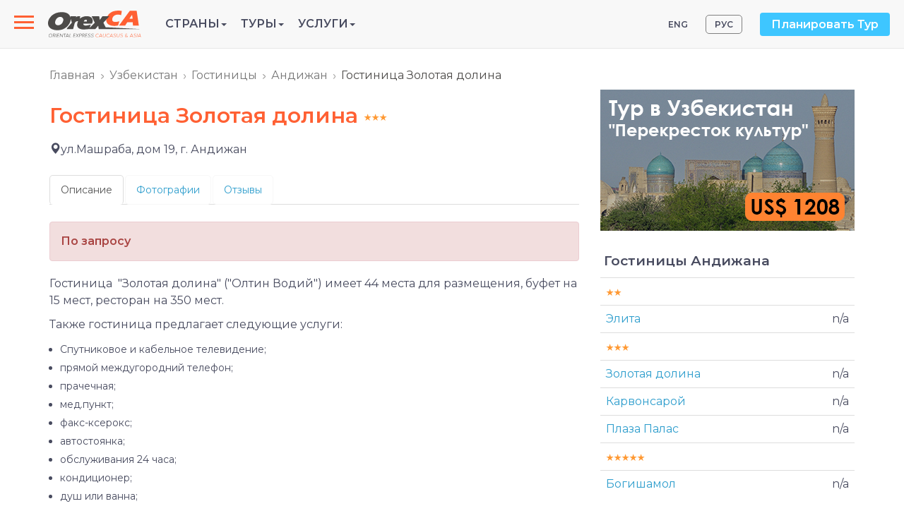

--- FILE ---
content_type: text/html; charset=utf-8
request_url: https://www.orexca.com/rus/uzbekistan/hotels/andijan/oltin_vodiy.htm
body_size: 6950
content:
<!DOCTYPE html>
<html lang="ru">
  <head>
     
    <meta http-equiv="Content-Type" content="text/html; charset=utf-8">
    <title>Гостиница Золотая долина, Андижан</title>

    <meta name="description" content="Отель "Золотая долина",  один из рекомендуемых нами отелей. Доступная цена, удобное расположение и уютные номера отеля "Золотая долина", по праву делают его одним из лучших отелей в Андижане.">
    <meta name="keywords" content="Отель "Золотая долина", гостиницы узбекистана, гостиницы Андижана">
    <meta http-equiv="X-UA-Compatible" content="IE=edge">
    <meta name="viewport" content="width=device-width, initial-scale=1, user-scalable=no">  

    
    <link href="/css/bootstrap.min.css" rel="stylesheet">
    <link href="/css/style.css" rel="stylesheet"> 
     
    <link rel="canonical" href="https://www.orexca.com/rus/uzbekistan/hotels/andijan/oltin_vodiy.htm" />

<!-- Google Tag Manager -->
<script>(function(w,d,s,l,i){w[l]=w[l]||[];w[l].push({'gtm.start':
new Date().getTime(),event:'gtm.js'});var f=d.getElementsByTagName(s)[0],
j=d.createElement(s),dl=l!='dataLayer'?'&l='+l:'';j.async=true;j.src=
'https://www.googletagmanager.com/gtm.js?id='+i+dl;f.parentNode.insertBefore(j,f);
})(window,document,'script','dataLayer','GTM-K6296FJ');</script>
<!-- End Google Tag Manager -->  </head>
  <body data-spy="scroll" data-target="#TourMenuSpy" data-offset="80">
<!-- Google Tag Manager (noscript) -->
<noscript><iframe src="https://www.googletagmanager.com/ns.html?id=GTM-K6296FJ"
height="0" width="0" style="display:none;visibility:hidden"></iframe></noscript>
<!-- End Google Tag Manager (noscript) --><header>
    <div class="navbar navbar-default navbar-fixed-top navi d-flex align-items-center">

  <!-- Slide-menu -->
  
<nav role="navigation">

    <div id="menuToggle">

      <input type="checkbox" />

      <span></span>

      <span></span>

      <span></span>

      <ul id="menu">

        <li><a href="/rus/about.htm">О компании</a></li>

          <li><a href="/rus/careers.htm">Вакансии</a></li>

         <li><a href="/pdf-files/privacy_policy-rus.pdf" target="_blank">Публичная оферта</a></li>

          <li><a href="/rus/contacts.htm">Контакты</a></li></br>

          <li class='visible-xs'><div style='margin-bottom: 10px;'> </div> 

          <a href='/rus/azerbaijan/tours.htm' title='Азербайджан - Страна огней'>Туры в Азербайджан</a><br>

          <a href='/rus/armenia/tours.htm' title='Армения - Страна Говорящих Камней'>Туры в Армению</a><br>

          <a href='/rus/silkroad/tours.htm' title='Великий Шелковый путь'>Туры по Шёлковому пути</a><br>

          <a href='/rus/georgia/tours.htm' title='Чарующая Грузия'>Туры в Грузию</a><br>

          <a href='/rus/kazakhstan/tours.htm' title='Казахстан - на перекрёстке цивилизаций, в центре Евразии'>Туры в Казахстан</a><br>

          <a href='/rus/kyrgyzstan/tours.htm' title='Кыргызстан  - Земля Тянь-Шаня'>Туры в Кыргызстан</a><br>

          <a href='/rus/russia/tours.htm' title='Россия - бескрайние просторы и безграничные возможности'>Туры в Россию</a><br>

          <a href='/rus/tajikistan/tours.htm' title='Таджикистан - страна "на макушке Средней  Азии!'>Туры в Таджикистан</a><br>

          <a href='/rus/turkmenistan/tours.htm' title='Туркменистан. Открой неизведанное!'>Туры в Туркменистан</a><br>

          <a href='/rus/uzbekistan/tours.htm' title='Узбекистан'>Туры в Узбекистан</a><br>

          <a href='/rus/central-asia/tours.htm' title='Центральная Азия (Средняя Азия)'>Туры по Центральной Азии</a>

          </li>

          

        <p class="contacts">Тел.: <a href="tel:+998712009600" style="color:#f1c40f;">(+998 71) 200-96-00</a><br>

E-mail: info@OrexCA.com</p>

      </ul>

    </div>

</nav>
  <a href="/rus/" class="or-logo">
    <img src="/image/logo.svg" alt='logo'>
  </a>

  <ul class="list-unstyled mb-0 or-menu">    

<li role="presentation" class="dropdown or-menu__item">      <a class="dropdown-toggle text-uppercase" data-toggle="dropdown" href="#" role="button" aria-haspopup="true" aria-expanded="false">Страны<span class="caret"></span></a>      
<ul class="dropdown-menu">          
<li><a href='/rus/silkroad.htm' title='Великий Шелковый путь'><strong>Шёлковый путь</strong></a></li>         
 <li><a href='/rus/central-asia.htm' title='Центральная Азия (Средняя Азия)'><strong>Центральная Азия</strong></a></li>         
 <li><a href='/rus/kazakhstan.htm' title='Путеводитель по Казахстану'>Казахстан</a></li>          
<li><a href='/rus/kyrgyzstan.htm' title='Путеводитель по Кыргызстану'>Кыргызстан</a></li>          
<li><a href='/rus/tajikistan.htm' title='Путеводитель по Таджикистану'>Таджикистан</a></li>          
<li><a href='/rus/turkmenistan.htm' title='Путеводитель по Туркменистану'>Туркменистан</a></li>         
 <li><a href='/rus/uzbekistan.htm' title='Путеводитель по Узбекистану'>Узбекистан</a></li>         
 <li><a href='/rus/caucasus.htm' title='Кавказ'><strong>Кавказ</strong></a></li>         
 <li><a href='/rus/azerbaijan.htm' title='Путеводитель по Азербайджану'>Азербайджан</a></li>         
 <li><a href='/rus/armenia.htm' title='Путеводитель по Армении'>Армения</a></li>          
<li><a href='/rus/georgia.htm' title='Путеводитель по Грузии'>Грузия</a></li>          
<li><a href='/rus/russia.htm' title='Путеводитель по России'><b>Россия</b></a></li>   
 </ul>   
 </li>    
<li role="presentation" class="dropdown or-menu__item">      <a class="dropdown-toggle text-uppercase" data-toggle="dropdown" href="#" role="button" aria-haspopup="true" aria-expanded="false">Туры<span class="caret"></span></a>  
    <ul class="dropdown-menu">       
   <li><a href='/rus/silkroad/tours.htm' title='Великий Шелковый путь'><strong>Туры по Шёлковому пути</strong></a></li>          
<li><a href='/rus/central-asia/tours.htm' title='Центральная Азия'><strong>Туры по Центральной Азии</strong></a></li>         
 <li><a href='/rus/uzbekistan/tours.htm' title='Узбекистан'>Туры в Узбекистан</a></li>          
<li><a href='/rus/kazakhstan/tours.htm' title='Казахстан'>Туры в Казахстан</a></li>          
<li><a href='/rus/kyrgyzstan/tours.htm' title='Кыргызстан'>Туры в Кыргызстан</a></li>         
 <li><a href='/rus/tajikistan/tours.htm' title='Таджикистан'>Туры в Таджикистан</a></li>         
 <li><a href='/rus/turkmenistan/tours.htm' title='Туркменистан'>Туры в Туркменистан</a></li>          
<li><a href='/rus/caucasus/tours.htm' title='Кавказ'><strong>Туры по Кавказу</strong></a></li>         
 <li><a href='/rus/azerbaijan/tours.htm' title='Азербайджан'>Туры в Азербайджан</a></li>         
 <li><a href='/rus/armenia/tours.htm' title='Армения'>Туры в Армению</a></li>          
<li><a href='/rus/georgia/tours.htm' title='Грузия'>Туры в Грузию</a></li>  
  </ul>    

</li>     
 <li role="presentation" class="dropdown or-menu__item">      <a class="dropdown-toggle text-uppercase" data-toggle="dropdown" href="#" role="button" aria-haspopup="true" aria-expanded="false">Услуги<span class="caret"></span>      </a>    
  <ul class="dropdown-menu">          
<li><a href='/rus/uzbekistan/transfers.htm' title='Частные автомобильные трансферы в Узбекистане'>Трансферы по Узбекситану</a></li>       
   <li><a href='/rus/uzbekistan/transport/transport_auto.htm' title='Трансферы из аэропорта в Узбекистане'>Трансферы из аэропорта</a></li>        
  <li><a href='/rus/uzbekistan/trains.htm' title='Билеты на поезда в Узбекистане'>Билеты на поезда</a></li>        
  <li><a href='/rus/uzbekistan/hotels.htm' title='Бронирование гостиниц в Узбекистане'>Гостиницы</a></li>       
   <li><a href='/rus/uzbekistan/guideservice.htm' title='Экскурсионные услуги в Узбекистане'>Экскурсии</a></li>      </ul>    </li>    </ul>
  <!-- or-top-right -->
  <div class="or-top-right ml-auto d-flex align-items-center hidden-sm hidden-xs">
    <ul class='nav nav-pills pull-right lang'>
    <li><a href="/uzbekistan/hotels/andijan/oltin_vodiy.htm" title="Oltyn Vodiy">ENG</a></li> 
    <li class='active'><a href="/rus/uzbekistan/hotels/andijan/oltin_vodiy.htm" title="Золотая долина">РУС</a></li>
</ul>
    <a href="#" class="btn btn-info" data-toggle="modal" data-target="#PlanMyHoliday">Планировать Тур</a>
    
    <!-- Modal -->
    <div class="modal fade" id="PlanMyHoliday" tabindex="-1" role="dialog" aria-labelledby="myModalLabel">
      <div class="modal-dialog" role="document">
        <div class="modal-content">
          <div class="modal-header">
            <button type="button" class="close" data-dismiss="modal" aria-label="Close"><span aria-hidden="true">&times;</span></button>
            <h4 class="modal-title" id="myModalLabel">Планировать Тур</h4>
          </div>
          <div class="modal-body">
            <p>Заполните прилагаемую форму для получения дополнительной и интересующей Вас информации. Наши консультанты в ближайшее время ответят на Ваш запрос.</p>
<div class='row'>
    <div class='col-sm-9'>
         <form action="/rus/contacts.htm" method="post" name="request" class="form-horizontal" style='margin:6px 0 10px 0;'>  
            <input name="name" id="name" class="name" size="20">
            <input name="Nm" type="text" id="inputName" class="form-control" placeholder="Имя" required>
            <input name="mail" id="mail" class="name" size="20">
            <input name="Email" type="email" id="inputEmail" class="form-control" placeholder="Email" required>
            <textarea name="Comments" id="inputComments" rows="5" class="form-control" placeholder="Комментарий" required></textarea>
            <input name="submit" value="Отправить" type="submit" class="btn btn-primary">
        </form>
    </div>
</div>          </div>
        </div>
      </div>
    </div>
    
  </div>
  <!-- END or-top-right -->

</div></header>

<!-- wrapper -->
<div class="wrapper">
    <div class="container">
        <div class="row">
            <ol class="breadcrumb">
<li><a href='/rus/' title='Главная страница Orexca'>Главная</a></li><li><a href='/rus/uzbekistan.htm' title='Путеводитель по Узбекистану'>Узбекистан</a></li><li><a href='/rus/uzbekistan/hotels.htm' title='Гостиницы Узбекистана'>Гостиницы</a></li><li><a href='/rus/uzbekistan/hotels/andijan.htm' title='Путеводитель по Андижану'>Андижан</a></li><li class='active'>Гостиница Золотая долина</li></ol>                            <section class="col-md-8">
                    <article><h1>Гостиница Золотая долина <img src='/image/3.gif' align='top'></h1></article><div class='row'>
        <div class='col-sm-4 col-lg-5'>                        
        <div>
        <span class='glyphicon glyphicon-map-marker' class='map'></span>ул.Машраба, дом 19, г. Андижан<br>   

        </div>
    </div>
</div><br>
<ul class="nav nav-tabs">
  <li class="active"><a href="oltin_vodiy.htm">Описание</a></li>
  <li><a href="oltin_vodiy/pictures.htm">Фотографии</a></li>
  <li><a href="oltin_vodiy/reviews.htm">Отзывы</a></li>

</ul>
<br>
<div class='alert alert-danger' role='alert'><b>По запросу</b></div>
<article class='text'>
<p>Гостиница&nbsp; &quot;Золотая долина&quot; (&quot;Олтин Водий&quot;) имеет 44 места для размещения, буфет на 15 мест, ресторан на 350 мест.</p>

<p>Также гостиница предлагает следующие услуги:</p>

<ul>
	<li>Спутниковое и кабельное телевидение;</li>
	<li>прямой междугородний телефон;</li>
	<li>прачечная;</li>
	<li>мед.пункт;</li>
	<li>факс-ксерокс;</li>
	<li>автостоянка;</li>
	<li>обслуживания 24 часа;</li>
	<li>кондиционер;</li>
	<li>душ или ванна;</li>
	<li>радио;</li>
	<li>услуги няни;</li>
	<li>служба охраны;</li>
	<li>дополнительные кровати при необходимости;</li>
	<li>гардеробная;</li>
	<li>холодная и горячая вода;</li>
	<li>бар;</li>
	<li>массаж;</li>
	<li>десткая игровая комната;</li>
	<li>салон красоты;</li>
	<li>фитнес зал.</li>
</ul><div class='row'>
<div class='clearfix'></div></div>
</article>

<script type='text/javascript'>
window.onload = function(){
    var t = $(".mini-imgs img");
    t.on("mouseover",function(){
        $(this).css("opacity","1");
    });
    t.on("mouseout",function(){
        if($(this).data('big') != $('#bigimg').attr('src')) $(this).css("opacity","0.5");
    });
    
    t.on("click",function(){
        t.css({"opacity":"0.5", "border-bottom":"5px solid #fff"});
        $(this).css({"opacity":"1","border-bottom":"5px solid #fe792a"});
        $('#bigimg').attr('src', $(this).data('big'));
    });
    
    $("#next").on("click",function(){
        var big = $('#bigimg').attr('src');
        var mini = $(".mini-imgs img");
        var cur;
        mini.each(function(){
            if($(this).data('big') == big) {
                if ($(this).next().data("big") != undefined){
                    cur = $(this).next();
                    t.css({"opacity":"0.5", "border-bottom":"5px solid #fff"});
                    cur.css({"opacity":"1","border-bottom":"5px solid #fe792a"});
                    $('#bigimg').attr('src', cur.data('big'));
                }                    
            }
        });
    });  
    
    $("#prev").on("click",function(){
        var big = $('#bigimg').attr('src');
        var mini = $(".mini-imgs img");
        var cur;
        mini.each(function(){
            if($(this).data('big') == big) {
                if ($(this).prev().data("big") != undefined){
                    cur = $(this).prev();
                    t.css({"opacity":"0.5", "border-bottom":"5px solid #fff"});
                    cur.css({"opacity":"1","border-bottom":"5px solid #fe792a"});
                    $('#bigimg').attr('src', cur.data('big'));
                }                    
            }
        });
    });
}                                  
</script>                </section>
                <aside class="col-md-4">
                    <a rel='nofollow' href='/ads.php?id=18&ln=ru' title='Тур "Перекресток мировых культур"'><img src='/img/banners/crossroads-of-the-worlds-cultures-rus.jpg' border='0' width='360' alt='Тур "Перекресток мировых культур"' class='img-responsive' style='margin-bottom:20px; display:inherit;'></a><div class='border'>       
<div style='margin:10px 0 10px 5px;'><big><b>Гостиницы Андижана</b></big></div><table class='table table-hover'><tr>
                              <td colspan='2'><img src='/image/2.gif'></td>
                        </tr><tr>
                          <td><a href='/rus/uzbekistan/hotels/andijan/elita.htm' style='margin:0;'>Элита</a></td>
                        <td align='right' width='30px'>n/a</td>
                        </tr><tr>
                              <td colspan='2'><img src='/image/3.gif'></td>
                        </tr><tr>
                          <td><a href='/rus/uzbekistan/hotels/andijan/oltin_vodiy.htm' style='margin:0;'>Золотая долина</a></td>
                        <td align='right' width='30px'>n/a</td>
                        </tr><tr>
                          <td><a href='/rus/uzbekistan/hotels/andijan/karvonsaroy.htm' style='margin:0;'>Карвонсарой</a></td>
                        <td align='right' width='30px'>n/a</td>
                        </tr><tr>
                          <td><a href='/rus/uzbekistan/hotels/andijan/plaza_palace.htm' style='margin:0;'>Плаза Палас</a></td>
                        <td align='right' width='30px'>n/a</td>
                        </tr><tr>
                              <td colspan='2'><img src='/image/5.gif'></td>
                        </tr><tr>
                          <td><a href='/rus/uzbekistan/hotels/andijan/bogishamol.htm' style='margin:0;'>Богишамол</a></td>
                        <td align='right' width='30px'>n/a</td>
                        </tr></table></div><div class='border'>
    <h2><a href="/rus/uzbekistan/hotels.htm" title="Гостиницы">Гостиницы</a></h2>
    <ul class='blue-list'>
<li><a href='/rus/uzbekistan/hotels/andijan.htm' title='Гостиницы Андижана'>Андижан</a></li><li><a href='/rus/uzbekistan/hotels/beldersay.htm' title='Гостиницы Бельдерсая'>Бельдерсай</a></li><li><a href='/rus/uzbekistan/hotels/bukhara.htm' title='Гостиницы Бухары'>Бухара</a></li><li><a href='/rus/uzbekistan/hotels/karakalpakstan.htm' title='Гостиницы Каракалпакстана'>Каракалпакстан</a></li><li><a href='/rus/uzbekistan/hotels/karshi.htm' title='Гостиницы Карши'>Карши</a></li><li><a href='/rus/uzbekistan/hotels/kokand.htm' title='Гостиницы Коканда'>Коканд</a></li><li><a href='/rus/uzbekistan/hotels/muynak.htm' title='Гостиницы Муйнака'>Муйнак</a></li><li><a href='/rus/uzbekistan/hotels/navoi.htm' title='Гостиницы Навои'>Навои</a></li><li><a href='/rus/uzbekistan/hotels/nukus.htm' title='Гостиницы Нукуса'>Нукус</a></li><li><a href='/rus/uzbekistan/hotels/nurata.htm' title='Гостиницы Нураты'>Нурата</a></li><li><a href='/rus/uzbekistan/hotels/samarkand.htm' title='Гостиницы Самарканда'>Самарканд</a></li><li><a href='/rus/uzbekistan/hotels/tashkent.htm' title='Гостиницы Ташкента'>Ташкент</a></li><li><a href='/rus/uzbekistan/hotels/termez.htm' title='Гостиницы Термеза'>Термез</a></li><li><a href='/rus/uzbekistan/hotels/urgench.htm' title='Гостиницы Ургенча'>Ургенч</a></li><li><a href='/rus/uzbekistan/hotels/fergana.htm' title='Гостиницы Ферганы'>Фергана</a></li><li><a href='/rus/uzbekistan/hotels/khiva.htm' title='Гостиницы Хивы'>Хива</a></li><li><a href='/rus/uzbekistan/hotels/charvak.htm' title='Гостиницы Чарвака'>Чарвак</a></li><li><a href='/rus/uzbekistan/hotels/chimgan.htm' title='Гостиницы Чимгана'>Чимган</a></li><li><a href='/rus/uzbekistan/hotels/shakhrisabz.htm' title='Гостиницы Шахрисабза'>Шахрисабз</a></li></ul>
</div>                </aside>
            
            <!-- You Might Also Enjoy Tours  -->

                    </div>
    </div>


</div>

<!-- END wrapper -->

<footer>
  <hr class="footer">
    <div class="container">
      
          
        
    <div class="copyright">    
        <a href=""><img src="/image/logo.svg" style="margin-bottom: 8px;"></a>

        <a rel="nofollow" href="https://www.youtube.com/@orientalexpressca" target="_blank">
            <div id="youtube"></div>
        </a>
        <a rel="nofollow" href="https://www.instagram.com/orexcacom/" target="_blank">
            <div id="instagram"></div>
        </a>
        <a rel="nofollow" href="https://www.facebook.com/OrexCA/" target="_blank">
            <div id="facebook"></div>
        </a>
        <p>OrexCA.com © 2003-2026. Все права защищены.</p>  
          
    </div>           

    </div>
</footer>


    <script src="https://ajax.googleapis.com/ajax/libs/jquery/1.12.4/jquery.min.js"></script>
    <script src="/js/bootstrap.min.js"></script>
    <link rel="stylesheet" href="//code.jquery.com/ui/1.11.4/themes/smoothness/jquery-ui.css">
    <script src="//code.jquery.com/ui/1.11.4/jquery-ui.js"></script>
    <script src="/js/jquery.ui.datepicker-ru.js"></script>
             
    
<link href="/css/lightgallery.min.css" rel="stylesheet">
<script src='/js/lightgallery.min.js'></script>
<!-- lightgallery plugins -->
<script src='/js/lg-thumbnail.min.js'></script>
<script src='/js/lg-fullscreen.min.js'></script>

<script type='text/javascript'>
    $(document).ready(function() {
        $('section.col-md-8').lightGallery({
            download: false,
            selector: "[rel='lightbox[gallery]']"
        });
    });
</script>

<script type='text/javascript'>
var maxheight = 600;
var windowWidth = $(window).width();
if(windowWidth <= 768){        
        $('.collapse').removeClass('in');
        $('.dropdown').removeClass('hovermenu');
        maxheight = 100;
    }
// Readmore
var showText = "<div class='dropdown text-center'>Далее <span class='caret'></span></div>";
var hideText = "<div class='dropup text-center'>Скрыть <span class='caret'></span></div>";

$('.readmore').each(function () {
    var text = $(this);
    if (text.find('img').length && windowWidth <= 768) maxheight = 290;
    if (maxheight!= 0 && text.height() > maxheight){text.css({ 'overflow': 'hidden','height': maxheight + 'px' });

    var link = $('<a href="#">' + showText + '</a>');
    var linkDiv = $('<div></div>');
    linkDiv.append(link);
    $(this).after(linkDiv);

    link.click(function (event) {
      event.preventDefault();
      if (text.height() > maxheight) {
          $(this).html(showText);
          text.css('height', maxheight + 'px');
      } else {
          $(this).html(hideText);
          text.css('height', 'auto');
      }
    });
    }       
});
// Datepicker
$(function() {
    var dates = $( "#from, #to" ).datepicker({
        minDate:0,
        defaultDate: "+1d",
        dateFormat: 'dd-mm-yy',
        onSelect: function( selectedDate ) {
            var option = this.id == "from" ? "minDate" : "maxDate",
                instance = $( this ).data( "datepicker" ),
                date = $.datepicker.parseDate(
                    instance.settings.dateFormat ||
                    $.datepicker._defaults.dateFormat,
                    selectedDate, instance.settings );
            dates.not( this ).datepicker( "option", option, date );
        }
    });
});
$(function() {
    var dates = $( "#from2, #to2" ).datepicker({
        minDate:0,
        defaultDate: "+1d",
        dateFormat: 'dd-mm-yy',
        onSelect: function( selectedDate ) {
            var option = this.id == "from2" ? "minDate" : "maxDate",
                instance = $( this ).data( "datepicker" ),
                date = $.datepicker.parseDate(
                    instance.settings.dateFormat ||
                    $.datepicker._defaults.dateFormat,
                    selectedDate, instance.settings );
            dates.not( this ).datepicker( "option", option, date );
        }
    });
}); 
$('[data-toggle="popover"]').popover({html:true,trigger:'hover'}); 

function openNav() {
      document.getElementById("mySidenav").style.width = "300px";
      document.getElementById("main").style.marginLeft = "300px";
    }

    function closeNav() {
      document.getElementById("mySidenav").style.width = "0";
      document.getElementById("main").style.marginLeft = "0";
    }
    
$(document).ready(function(){
    $('.photo-carusel').slick({
    arrows: false,
    slidesToShow: 1,
    slidesToScroll: 1,
    lazyLoad: 'ondemand'
    });
});
</script>
  </body>
</html>